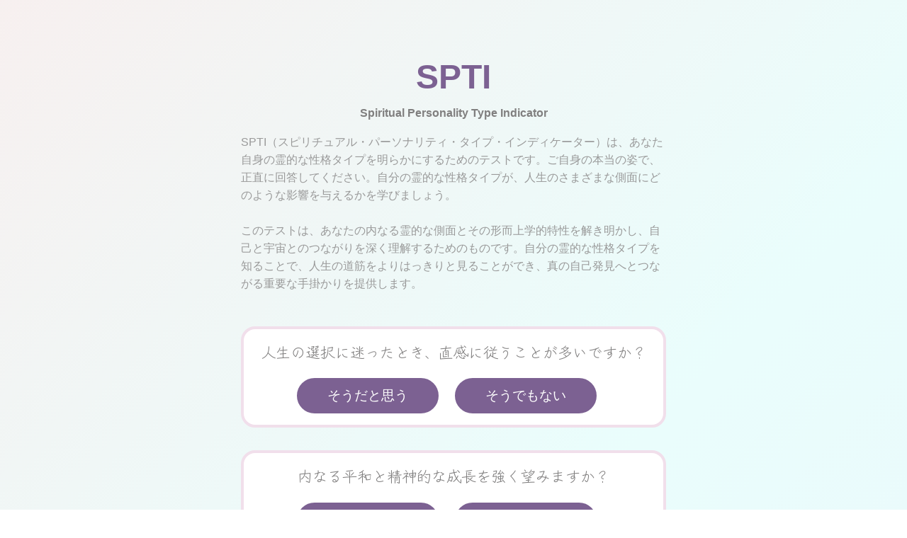

--- FILE ---
content_type: text/html; charset=UTF-8
request_url: https://spinowa.com/SPTI/
body_size: 2550
content:
<!DOCTYPE html>
<html lang="ja">
<head>
<meta charset="UTF-8">
<title>スピリチュアル性格診断テスト</title>
<meta name="viewport" content="width=device-width, initial-scale=1.0">
<link rel="preconnect" href="https://fonts.googleapis.com">
<link rel="preconnect" href="https://fonts.gstatic.com" crossorigin>
<link href="https://fonts.googleapis.com/css2?family=Zen+Kurenaido&display=swap" rel="stylesheet">
<link rel="stylesheet" href="style.css">
<script src="https://kit.fontawesome.com/ad6efd1a34.js" crossorigin="anonymous"></script>
<meta property="og:site_name" content="SPTI" />
<meta property="og:url" content="https://spinowa.com/SPTI/" />
<meta property="og:type" content="website" />
<meta property="og:title" content="SPTI　無料スピリチュアル性格診断テスト" />
<meta property="og:description" content="SPTI（スピリチュアル・パーソナリティ・タイプ・インディケーター）は、あなた自身の霊的な性格タイプを明らかにするためのテストです。ご自身の本当の姿で、正直に回答してください。自分の霊的な性格タイプが、人生のさまざまな側面にどのような影響を与えるかを学びましょう。" />
<meta property="og:image" content="https://spinowa.com/SPTI/img/ogp.jpg"/>
</head>
<body>
<div class="questionsbox">
  <div align="center" style="margin-bottom: 3em;">
    <h1>SPTI</h1>
    <h3>Spiritual Personality Type Indicator</h3>
    <p style="text-align: left; line-height: 1.6em; color: #999999">SPTI（スピリチュアル・パーソナリティ・タイプ・インディケーター）は、あなた自身の霊的な性格タイプを明らかにするためのテストです。ご自身の本当の姿で、正直に回答してください。自分の霊的な性格タイプが、人生のさまざまな側面にどのような影響を与えるかを学びましょう。 <br>
      <br>
      このテストは、あなたの内なる霊的な側面とその形而上学的特性を解き明かし、自己と宇宙とのつながりを深く理解するためのものです。自分の霊的な性格タイプを知ることで、人生の道筋をよりはっきりと見ることができ、真の自己発見へとつながる重要な手掛かりを提供します。</p>
  </div>
  <div id="questions">
    <div align="center" class="question" id="question1">
      <h2>人生の選択に迷ったとき、直感に従うことが多いですか？</h2>
      <button onclick="addScore('I', 20, 'q1'); markClicked(this, 'q1')">そうだと思う</button>
      <button onclick="addScore('L', 20, 'q1'); markClicked(this, 'q1')">そうでもない</button>
    </div>
    <div align="center" class="question" id="question2">
      <h2>内なる平和と精神的な成長を強く望みますか？</h2>
      <button onclick="addScore('T', 20, 'q2'); markClicked(this, 'q2')">そうだと思う</button>
      <button onclick="addScore('G', 20, 'q2'); markClicked(this, 'q2')">そうでもない</button>
    </div>
    <div align="center" class="question" id="question3">
      <h2>マンネリ化した仕事をこなすよりも、変化を起こしたいですか？</h2>
      <button onclick="addScore('V', 20, 'q3'); markClicked(this, 'q3')">そうだと思う</button>
      <button onclick="addScore('O', 20, 'q3'); markClicked(this, 'q3')">そうでもない</button>
    </div>
    <div align="center" class="question" id="question4">
      <h2>仕事の場面において、競争的な状況を選び、自分の実力を試すことを好みますか？</h2>
      <button onclick="addScore('M', 20, 'q4'); markClicked(this, 'q4')">そうだと思う</button>
      <button onclick="addScore('F', 20, 'q4'); markClicked(this, 'q4')">そうでもない</button>
    </div>
    <div align="center" class="question" id="question5">
      <h2>日常生活で問題に直面したとき、論理的な思考やデータ、経験を重要視しますか？ </h2>
      <button onclick="addScore('L', 20, 'q5'); markClicked(this, 'q5')">そうだと思う</button>
      <button onclick="addScore('I', 20, 'q5'); markClicked(this, 'q5')">そうでもない</button>
    </div>
    <div align="center" class="question" id="question6">
      <h2>精神的な成長よりも、現実的な課題に取り組み、よりよくすることを重要視しますか？ </h2>
      <button onclick="addScore('G', 20, 'q6'); markClicked(this, 'q6')">そうだと思う</button>
      <button onclick="addScore('T', 20, 'q6'); markClicked(this, 'q6')">そうでもない</button>
    </div>
    <div align="center" class="question" id="question7">
      <h2>家族や友人など周囲の人々との調和や一体感を大切にしますか？ </h2>
      <button onclick="addScore('O', 20, 'q7'); markClicked(this, 'q7')">そうだと思う</button>
      <button onclick="addScore('V', 20, 'q7'); markClicked(this, 'q7')">そうでもない</button>
    </div>
    <div align="center" class="question" id="question8">
      <h2>人間関係では感情的な繋がりを重要視しますか？</h2>
      <button onclick="addScore('F', 20, 'q8'); markClicked(this, 'q8')">そうだと思う</button>
      <button onclick="addScore('M', 20, 'q8'); markClicked(this, 'q8')">そうでもない</button>
    </div>
    <div align="center" class="question" id="question9">
      <h2>感覚的に新しいアイディアがひらめくことがよくありますか？ </h2>
      <button onclick="addScore('I', 20, 'q9'); markClicked(this, 'q9')">そうだと思う</button>
      <button onclick="addScore('L', 20, 'q9'); markClicked(this, 'q9')">そうでもない</button>
    </div>
    <div align="center" class="question" id="question10">
      <h2>瞑想やスピリチュアルな実践を習慣にしている、または習慣にしたいと思っていますか？ </h2>
      <button onclick="addScore('T', 20, 'q10'); markClicked(this, 'q10')">そうだと思う</button>
      <button onclick="addScore('G', 20, 'q10'); markClicked(this, 'q10')">そうでもない</button>
    </div>
    <div align="center" class="question" id="question11">
      <h2>挑戦的な状況に積極的に取り組むことはよくありますか？ </h2>
      <button onclick="addScore('V', 20, 'q11'); markClicked(this, 'q11')">そうだと思う</button>
      <button onclick="addScore('O', 20, 'q11'); markClicked(this, 'q11')">そうでもない</button>
    </div>
    <div align="center" class="question" id="question12">
      <h2>仕事は計画的に進め、目標達成を目指しますか？</h2>
      <button onclick="addScore('M', 20, 'q12'); markClicked(this, 'q12')">そうだと思う</button>
      <button onclick="addScore('F', 20, 'q12'); markClicked(this, 'q12')">そうでもない</button>
    </div>
    <div align="center" class="question" id="question13">
      <h2>仕事の場面で複雑な物事を解決しようとするとき、論理的なアプローチで段階的に解決に向け進むことを好みますか？</h2>
      <button onclick="addScore('L', 20, 'q13'); markClicked(this, 'q13')">そうだと思う</button>
      <button onclick="addScore('I', 20, 'q13'); markClicked(this, 'q13')">そうでもない</button>
    </div>
    <div align="center" class="question" id="question14">
      <h2>仕事において具体的な目標を立ててそれを実現することを重要視しますか？ </h2>
      <button onclick="addScore('G', 20, 'q14'); markClicked(this, 'q14')">そうだと思う</button>
      <button onclick="addScore('T', 20, 'q14'); markClicked(this, 'q14')">そうでもない</button>
    </div>
    <div align="center" class="question" id="question15">
      <h2>現実や状況は自分のエネルギーで変えられると信じていますか？</h2>
      <button onclick="addScore('V', 20, 'q15'); markClicked(this, 'q15')">そうだと思う</button>
      <button onclick="addScore('O', 20, 'q15'); markClicked(this, 'q15')">そうでもない</button>
    </div>
    <div align="center" class="question" id="question16">
      <h2>家族や友人の感情を読み取ることが得意で、サポートする立場でいることを好みますか？ </h2>
      <button onclick="addScore('F', 20, 'q16'); markClicked(this, 'q16')">そうだと思う</button>
      <button onclick="addScore('M', 20, 'q16'); markClicked(this, 'q16')">そうでもない</button>
    </div>
    <div align="center" class="question" id="question17">
      <h2>人間関係で問題が起きた時、冷静な判断よりも直感的な判断を信じることの方が多いですか？</h2>
      <button onclick="addScore('I', 20, 'q17'); markClicked(this, 'q17')">そうだと思う</button>
      <button onclick="addScore('L', 20, 'q17'); markClicked(this, 'q17')">そうでもない</button>
    </div>
    <div align="center" class="question" id="question18">
      <h2>スピリチュアリティーの探求や高次の次元に興味がありますか？ </h2>
      <button onclick="addScore('T', 20, 'q18'); markClicked(this, 'q18')">そうだと思う</button>
      <button onclick="addScore('G', 20, 'q18'); markClicked(this, 'q18')">そうでもない</button>
    </div>
    <div align="center" class="question" id="question19">
      <h2>新しいアイデアや変化にワクワクしますか？ </h2>
      <button onclick="addScore('V', 20, 'q19'); markClicked(this, 'q19')">そうだと思う</button>
      <button onclick="addScore('O', 20, 'q19'); markClicked(this, 'q19')">そうでもない</button>
    </div>
    <div align="center" class="question" id="question20">
      <h2>人生において大切なことは目標達成や成功を追求することだと思いますか？</h2>
      <button onclick="addScore('M', 20, 'q20'); markClicked(this, 'q20')">そうだと思う</button>
      <button onclick="addScore('F', 20, 'q20'); markClicked(this, 'q20')">そうでもない</button>
    </div>
  </div>
</div>
<div align="center" style="margin-bottom: 4em;">
  <div id="error" align="center" style="text-align: center; margin-bottom: 1em;">全ての質問に答えてください。</div>
  <button id="resultButton" onclick="showResults()">診断する</button>
</div>
<footer> Copyright © 2004 SPTI. All Rights Reserved.</footer>
<footer>Copyright © Spiritual Personality Type Indicator .,Ltd. All Rights Reserved.</footer>
<script src="script.js"></script>
</body>
</html>


--- FILE ---
content_type: text/css
request_url: https://spinowa.com/SPTI/style.css
body_size: 1366
content:
@charset "UTF-8";
/* CSS Document */

button {
  padding: 10px;
  border: 2px solid #7C6192;
  background-color: #7C6192;
  color: white;
  font-size: 1.2em;
  cursor: pointer;
  transition: all 0.3s ease;
  border-radius: 30px;
  margin-right: 1em;
  width: 42%;
  max-width: 200px;
}
/* ボタンがクリックされたときのスタイル */
button:active {
  background-color: #7C6192;
  transform: scale(1.1);
}
/* クリックされたボタンを示すクラス */
button.clicked {
  border-color: #BB397C;
  background-color: #BB397C;
}
/* エラーメッセージスタイル */
#error {
  color: red;
  display: none;
}
.zen-kurenaido-regular {
  font-family: "Zen Kurenaido", sans-serif;
  font-weight: 400;
  font-style: normal;
}
.subbg {
  background-color: #FFFEFB;
}
.question {
  margin-bottom: 2em;
  border: 4px #F1DFEB solid;
  padding: 1em;
  border-radius: 20px;
  background-color: #fff;
}
h3 {
  font-size: 1em;
  line-height: 1.6em;
  color: #807F7F;
  margin: 0px;
  margin-bottom: 1em;
}
h2 {
  font-size: 1.3em;
  line-height: 1.6em;
  color: #807F7F;
  margin: 0px;
  margin-bottom: 1em;
      font-family: "Zen Kurenaido", sans-serif;
}
.question h2 {
  font-family: "Zen Kurenaido", sans-serif;
  font-weight: 400;
  font-style: normal;
}
h1 {
  font-size: 3em;
  line-height: 1.6em;
  color: #7C6192;
  margin-bottom: 0em;
}
.questionsbox {
  margin: 0 auto;
  width: 94%;
  max-width: 600px;
  padding: 3%;
}
.info {
  font-size: 1em;
  line-height: 1.6em;
  color: #7F7F7F;
}
.subpage {
  padding: 3%;
  margin: 0 auto;
  width: 94%;
  max-width: 600px;
}
footer {
  font-size:
    0.8em;
  text-align: center;
  color: #C0C0C0;
  padding: 3em;
}
body {
  margin: auto;
  font-family: -apple-system, BlinkMacSystemFont, sans-serif;
  overflow: auto;
  background: linear-gradient(315deg, rgba(101, 0, 94, 0.1) 3%, rgba(60, 132, 206, 0.1) 38%, rgba(48, 238, 226, 0.1) 68%, rgba(255, 25, 25, 0.1) 98%);
  animation: gradient 15s ease infinite;
  background-size: 400% 400%;
  background-attachment: fixed;
}
@keyframes gradient {
  0% {
    background-position: 0% 0%;
  }
  50% {
    background-position: 100% 100%;
  }
  100% {
    background-position: 0% 0%;
  }
}
.wave {
  background: rgb(255 255 255 / 25%);
  border-radius: 1000% 1000% 0 0;
  position: fixed;
  width: 200%;
  height: 12em;
  animation: wave 10s -3s linear infinite;
  transform: translate3d(0, 0, 0);
  opacity: 0.8;
  bottom: 0;
  left: 0;
  z-index: -1;
}
.wave:nth-of-type(2) {
  bottom: -1.25em;
  animation: wave 18s linear reverse infinite;
  opacity: 0.8;
}
.wave:nth-of-type(3) {
  bottom: -2.5em;
  animation: wave 20s -1s reverse infinite;
  opacity: 0.9;
}
@keyframes wave {
  2% {
    transform: translateX(1);
  }
  25% {
    transform: translateX(-25%);
  }
  50% {
    transform: translateX(-50%);
  }
  75% {
    transform: translateX(-25%);
  }
  100% {
    transform: translateX(1);
  }
}


a { color:#6A92B1;}

.info {
  margin-bottom: 3em;
    color: #807F7F;
}
.info2 {
  background-color: #fff;
  border-radius: 10px;
  padding: 3%;
  width: 94%;
  font-size: 0.8em;
    color: #807F7F;
    
}

.info2 ul{
 padding-left: 1.5em;
    
}

.title01 {
  font-size: 1.3em;
  margin-top: 1em;
  margin-bottom: 1em;  color: #7C6192;

}
.title02 {
  font-size: 1.3em;
  margin-top: 2em;
  margin-bottom: 1em;   color: #7C6192;

}
.title03 {
  font-size: 1.3em;
  margin-top: 2em;
  margin-bottom: 1em;   color: #7C6192;

}

p{ margin:0em;}

iframe {
    width: 100% !important;
}

.ani {
        opacity: 0;
        transform: translateY(50px);
        animation: fadeInUpBounce 1.5s forwards;
    }

    .ani2 {
        opacity: 0;
        transform: translateX(20px);
        animation: fadeInUp 1.5s 0.5s forwards;
    }

.ani3 {
    animation: growAndFadeIn 1.5s forwards ease-in;
    opacity: 0;
    transform: scale(0.5); 
}

@keyframes growAndFadeIn {
    0% {
        opacity: 0;
        transform: scale(0.5);
    }
    100% {
        opacity: 1;
        transform: scale(1); 
    }
}


    @keyframes fadeInUpBounce {
        0% {
            opacity: 0;
            transform: translateY(40px);
        }
        50% {
            opacity: 1;
            transform: translateY(-10px);
        }
        70% {
            transform: translateY(5px);
        }
        90% {
            transform: translateY(-2px);
        }
        100% {
            opacity: 1;
            transform: translateY(0);
        }
    }

    @keyframes fadeInUp {
        0% {
            opacity: 0;
            transform: translateX(60px);
        }
        100% {
            opacity: 1;
            transform: translateX(0);
        }
    }

--- FILE ---
content_type: application/javascript
request_url: https://spinowa.com/SPTI/script.js
body_size: 911
content:
const scores = { I: 0, L: 0, T: 0, G: 0, V: 0, O: 0, F: 0, M: 0 };
const answered = new Set(); // 답변한 질문의 ID를 저장하는 Set

function updateScoreAndStyle(button, type, points, qId) {
  // 점수 업데이트 및 답변 완료한 질문의 ID를 Set에 추가
  if (!answered.has(qId)) {
    scores[type] += points;
    answered.add(qId);
  }

  // 현재 질문 내의 모든 버튼에서 'clicked' 클래스 제거
  const buttons = button.parentElement.querySelectorAll('button');
  buttons.forEach(btn => btn.classList.remove('clicked'));

  // 클릭된 버튼에 'clicked' 클래스 추가
  button.classList.add('clicked');

  // 다음 질문으로 스크롤
  scrollToNextQuestion(qId);
}

function scrollToNextQuestion(currentQuestionId) {
  const currentQuestionNumber = parseInt(currentQuestionId.replace('q', ''));
  const nextQuestionId = `question${currentQuestionNumber + 0}`;
  const nextQuestionElement = document.getElementById(nextQuestionId);

  if (nextQuestionElement) {
    nextQuestionElement.scrollIntoView({ behavior: 'smooth', block: 'start' });
  }
}

function showResults() {
  const totalQuestions = 20;
  if (answered.size === totalQuestions) {
    const resultType = [
      scores.I >= scores.L ? 'I' : 'L',
      scores.T >= scores.G ? 'T' : 'G',
      scores.V >= scores.O ? 'V' : 'O',
      scores.F >= scores.M ? 'F' : 'M'
    ].join('');

    window.location.href = resultType + '.html';
  } else {
    document.getElementById('error').style.display = 'block';
  }
}

document.addEventListener('DOMContentLoaded', function() {
  const buttons = document.querySelectorAll('#questions button');
  buttons.forEach(button => {
    const onClickAttributes = button.getAttribute('onclick').match(/\('(\w)', (\d+), '(\w+)'\)/).slice(1);
    const [type, points, qId] = onClickAttributes;
    button.setAttribute('onclick', ''); // 기존 onclick 속성 제거
    button.addEventListener('click', function() {
      updateScoreAndStyle(this, type, parseInt(points), qId);
    });
  });
});




